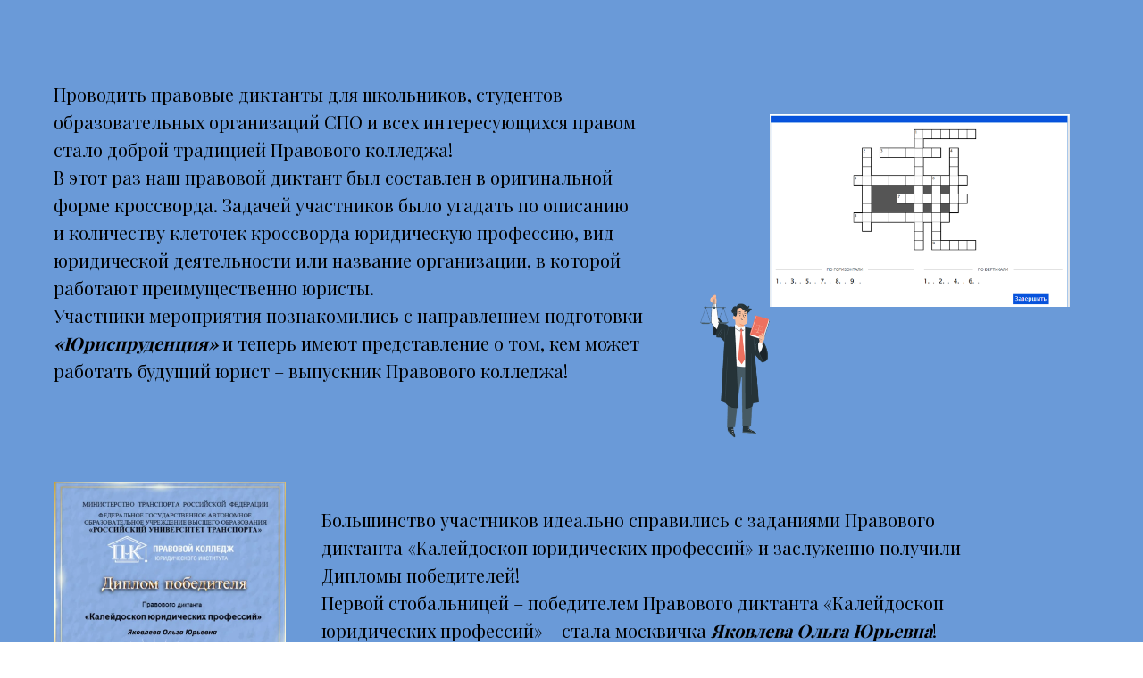

--- FILE ---
content_type: text/html; charset=UTF-8
request_url: https://pravovoi-rut.ru/itog
body_size: 2947
content:
<!DOCTYPE html><html><head><meta charset="utf-8" /><meta http-equiv="Content-Type" content="text/html; charset=utf-8" /><meta name="viewport" content="width=device-width, initial-scale=1.0" /> <!--metatextblock--><title>Blank page</title><meta property="og:url" content="https://pravovoi-rut.ru/itog" /><meta property="og:title" content="Blank page" /><meta property="og:description" content="" /><meta property="og:type" content="website" /><meta property="og:image" content="https://thb.tildacdn.com/tild3337-3433-4332-b965-653832303965/-/resize/504x/133.png" /><link rel="canonical" href="https://pravovoi-rut.ru/itog"><!--/metatextblock--><meta name="format-detection" content="telephone=no" /><meta http-equiv="x-dns-prefetch-control" content="on"><link rel="dns-prefetch" href="https://ws.tildacdn.com"><link rel="dns-prefetch" href="https://static.tildacdn.com"><link rel="shortcut icon" href="https://static.tildacdn.com/tild6431-6663-4231-a138-386665663066/_2.png" type="image/x-icon" /><!-- Assets --><script src="https://neo.tildacdn.com/js/tilda-fallback-1.0.min.js" async charset="utf-8"></script><link rel="stylesheet" href="https://static.tildacdn.com/css/tilda-grid-3.0.min.css" type="text/css" media="all" onerror="this.loaderr='y';"/><link rel="stylesheet" href="/tilda-blocks-page46241607.min.css?t=1711790863" type="text/css" media="all" onerror="this.loaderr='y';" /><link rel="preconnect" href="https://fonts.gstatic.com"><link href="https://fonts.googleapis.com/css2?family=Playfair+Display:wght@300;400;500;600;700&subset=latin,cyrillic" rel="stylesheet"><link rel="stylesheet" href="https://static.tildacdn.com/css/tilda-slds-1.4.min.css" type="text/css" media="print" onload="this.media='all';" onerror="this.loaderr='y';" /><noscript><link rel="stylesheet" href="https://static.tildacdn.com/css/tilda-slds-1.4.min.css" type="text/css" media="all" /></noscript><script nomodule src="https://static.tildacdn.com/js/tilda-polyfill-1.0.min.js" charset="utf-8"></script><script type="text/javascript">function t_onReady(func) {
if (document.readyState != 'loading') {
func();
} else {
document.addEventListener('DOMContentLoaded', func);
}
}
function t_onFuncLoad(funcName, okFunc, time) {
if (typeof window[funcName] === 'function') {
okFunc();
} else {
setTimeout(function() {
t_onFuncLoad(funcName, okFunc, time);
},(time || 100));
}
}</script><script src="https://static.tildacdn.com/js/tilda-scripts-3.0.min.js" charset="utf-8" defer onerror="this.loaderr='y';"></script><script src="/tilda-blocks-page46241607.min.js?t=1711790863" charset="utf-8" async onerror="this.loaderr='y';"></script><script src="https://static.tildacdn.com/js/tilda-lazyload-1.0.min.js" charset="utf-8" async onerror="this.loaderr='y';"></script><script src="https://static.tildacdn.com/js/tilda-slds-1.4.min.js" charset="utf-8" async onerror="this.loaderr='y';"></script><script src="https://static.tildacdn.com/js/hammer.min.js" charset="utf-8" async onerror="this.loaderr='y';"></script><script src="https://static.tildacdn.com/js/tilda-events-1.0.min.js" charset="utf-8" async onerror="this.loaderr='y';"></script><script type="text/javascript">window.dataLayer = window.dataLayer || [];</script><script type="text/javascript">(function () {
if((/bot|google|yandex|baidu|bing|msn|duckduckbot|teoma|slurp|crawler|spider|robot|crawling|facebook/i.test(navigator.userAgent))===false && typeof(sessionStorage)!='undefined' && sessionStorage.getItem('visited')!=='y' && document.visibilityState){
var style=document.createElement('style');
style.type='text/css';
style.innerHTML='@media screen and (min-width: 980px) {.t-records {opacity: 0;}.t-records_animated {-webkit-transition: opacity ease-in-out .2s;-moz-transition: opacity ease-in-out .2s;-o-transition: opacity ease-in-out .2s;transition: opacity ease-in-out .2s;}.t-records.t-records_visible {opacity: 1;}}';
document.getElementsByTagName('head')[0].appendChild(style);
function t_setvisRecs(){
var alr=document.querySelectorAll('.t-records');
Array.prototype.forEach.call(alr, function(el) {
el.classList.add("t-records_animated");
});
setTimeout(function () {
Array.prototype.forEach.call(alr, function(el) {
el.classList.add("t-records_visible");
});
sessionStorage.setItem("visited", "y");
}, 400);
} 
document.addEventListener('DOMContentLoaded', t_setvisRecs);
}
})();</script></head><body class="t-body" style="margin:0;"><!--allrecords--><div id="allrecords" class="t-records" data-hook="blocks-collection-content-node" data-tilda-project-id="6665864" data-tilda-page-id="46241607" data-tilda-page-alias="itog" data-tilda-formskey="db0b2947fe0f36411372ebac26665864" data-tilda-lazy="yes" data-tilda-root-zone="com" ><div id="rec727179972" class="r t-rec t-rec_pt_90 t-rec_pb_0" style="padding-top:90px;padding-bottom:0px;background-color:#6a9ad8; " data-record-type="223" data-bg-color="#6a9ad8"><!-- T195 --><div class="t195"><div class="t-container"><div class="t-col t-col_7 "><div class="t195__text t-text t-text_md" field="text"><p style="text-align: left;">Проводить правовые диктанты для школьников, студентов образовательных организаций СПО и всех интересующихся правом стало доброй традицией Правового колледжа!</p><p style="text-align: left;">В этот раз наш правовой диктант был составлен в оригинальной форме кроссворда. Задачей участников было угадать по описанию и количеству клеточек кроссворда юридическую профессию, вид юридической деятельности или название организации, в которой работают преимущественно юристы.</p><p style="text-align: left;">Участники мероприятия познакомились с направлением подготовки <strong><em>«Юриспруденция»</em></strong> и теперь имеют представление о том, кем может работать будущий юрист – выпускник Правового колледжа!</p></div></div><div class="t-col t-col_5 t195__imgsection" itemscope itemtype="http://schema.org/ImageObject"><meta itemprop="image" content="https://static.tildacdn.com/tild3337-3433-4332-b965-653832303965/133.png"> <img class="t195__img t-img" 
src="https://thb.tildacdn.com/tild3337-3433-4332-b965-653832303965/-/empty/133.png" data-original="https://static.tildacdn.com/tild3337-3433-4332-b965-653832303965/133.png" 
imgfield="img" data-tu-max-width="1200" data-tu-max-height="1200"
alt=""><br /><div class="t195__sectitle t-descr" field="imgtitle" itemprop="name"></div><div class="t195__secdescr t-descr" field="imgdescr" itemprop="description"></div></div></div></div></div><div id="rec727184337" class="r t-rec t-rec_pt_0 t-rec_pb_75" style="padding-top:0px;padding-bottom:75px;background-color:#6a9ad8; " data-record-type="223" data-bg-color="#6a9ad8"><!-- T195 --><div class="t195"><div class="t-container"><div class="t-col t-col_3 t195__imgsection" itemscope itemtype="http://schema.org/ImageObject"><meta itemprop="image" content="https://static.tildacdn.com/tild6131-3134-4734-b331-666231636334/IMG-20240328-WA0000.jpg"> <img class="t195__img t-img" 
src="https://thb.tildacdn.com/tild6131-3134-4734-b331-666231636334/-/empty/IMG-20240328-WA0000.jpg" data-original="https://static.tildacdn.com/tild6131-3134-4734-b331-666231636334/IMG-20240328-WA0000.jpg" 
imgfield="img" data-tu-max-width="1200" data-tu-max-height="1200"
alt=""><br /><div class="t195__sectitle t-descr" field="imgtitle" itemprop="name"></div><div class="t195__secdescr t-descr" field="imgdescr" itemprop="description"></div></div><div class="t-col t-col_8 "><div class="t195__text t-text t-text_md" field="text"><br />Большинство участников идеально справились с заданиями Правового диктанта «Калейдоскоп юридических профессий» и заслуженно получили Дипломы победителей! <br /><p style="text-align: left;">Первой стобальницей – победителем Правового диктанта «Калейдоскоп юридических профессий» – стала москвичка <strong><em>Яковлева Ольга Юрьевна</em></strong>!</p></div></div> </div></div></div></div><!--/allrecords--><!-- Stat --><script type="text/javascript">if (! window.mainTracker) { window.mainTracker = 'tilda'; }
setTimeout(function(){ (function (d, w, k, o, g) { var n=d.getElementsByTagName(o)[0],s=d.createElement(o),f=function(){n.parentNode.insertBefore(s,n);}; s.type = "text/javascript"; s.async = true; s.key = k; s.id = "tildastatscript"; s.src=g; if (w.opera=="[object Opera]") {d.addEventListener("DOMContentLoaded", f, false);} else { f(); } })(document, window, 'd51c713ae3293f4054e819c40dd63526','script','https://static.tildacdn.com/js/tilda-stat-1.0.min.js');
}, 2000); </script></body></html>